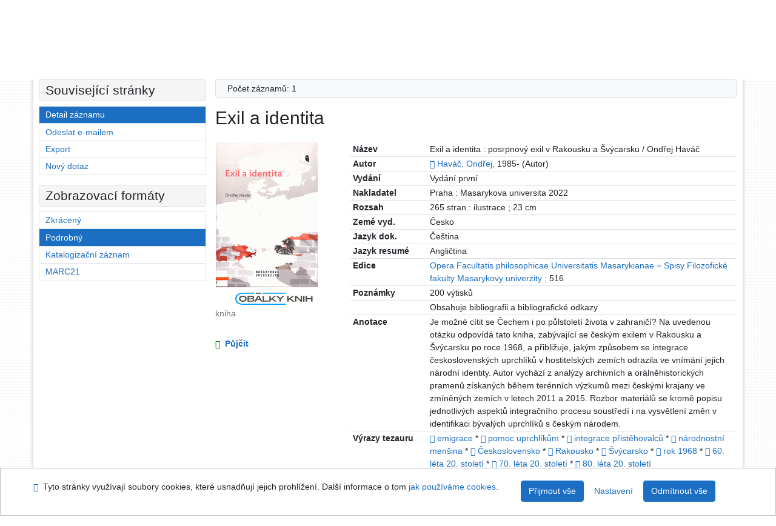

--- FILE ---
content_type: text/html; charset=utf-8
request_url: https://arl.psp.cz/arl-par/cs/detail-par_us_cat-0186407-Exil-a-identita/?iset=1&disprec=1
body_size: 11793
content:

<!-- TPL: csp.templates2.parts.root -->
<!DOCTYPE html><html id="detail" lang="cs-CZ" dir="ltr" class=""><head>

<!-- TPL: csp.templates2.parts.head -->
<meta name="viewport" content="width=device-width, initial-scale=1, shrink-to-fit=no"><meta charset="UTF-8"><meta id="ipac" name="author" content="IPAC: Cosmotron Bohemia, s.r.o. - www.cosmotron.cz" data-version="4.8.63a - 22.05.2025" data-login="0" data-ns="" data-url="https://arl.psp.cz/i2/" data-ictx="par" data-skin="bs1" data-cachebuster="" data-logbasket="0" data-elink="0" data-lang="cs" data-country="CZ" data-scrollup="" data-src="par_us_cat,par_us_m_cat" data-cookie-choose=1 data-cookie-preferential=0 data-cookie-analytical=0 data-cookie-marketing=0 data-mainjs="">
<!-- TPL: csp.templates2.parts.metaog -->

<!-- TPL: csp.templates2.parts.metalink -->
<link rel="help" href="https://arl.psp.cz/arl-par/cs/napoveda/?key=detail" title="Nápověda"><link rel="home" href="https://arl.psp.cz/arl-par/cs/detail-par_us_cat-0186407-Exil-a-identita/"><link rel="alternate" hreflang="cs-CZ" href="https://arl.psp.cz/arl-par/cs/detail/?&amp;idx=par_us_cat*0186407&amp;iset=1&amp;disprec=1"><link rel="alternate" hreflang="x-default" href="https://arl.psp.cz/arl-par/cs/detail/?&amp;idx=par_us_cat*0186407&amp;iset=1&amp;disprec=1"><link rel="alternate" hreflang="en-GB" href="https://arl.psp.cz/arl-par/en/detail/?&amp;idx=par_us_cat*0186407&amp;iset=1&amp;disprec=1"><link rel="manifest" href="https://arl.psp.cz/arl-par/cs/webmanifest/" title="PWA"><link rel="license" href="https://arl.psp.cz/arl-par/cs/IPAC/?#ipac-copyright" title="Autorské právo"><link rel="contents" href="https://arl.psp.cz/arl-par/cs/mapa-stranek/" title="Mapa stránek"><link rel="search" id="opensearch" type="application/opensearchdescription+xml" href="https://arl.psp.cz/arl-par/cs/opensearch/?type=xml" title="IPAC Parlamentní knihovna České republiky" data-query="Chcete vyhledávací modul OpenSearch nainstalovat?">
<!-- TPL: csp.templates2.parts.metaapp -->
<meta name="mobile-web-app-capable" content="yes"><meta name="apple-mobile-web-app-capable" content="yes"><meta name="apple-mobile-web-app-title" content="Parlamentní knihovna České republiky"><meta name="apple-mobile-web-app-status-bar-style" content="#FFFFFF"><meta name="theme-color" content="#FFFFFF"><meta name="author" content="Parlamentní knihovna České republiky"><meta name="twitter:dnt" content="on">
<meta name="keywords" content="detail,IPAC"><meta name="description" content="Knihu „Exil a identita“ najdete v knihovně Parlamentní knihovna České republiky"><meta name="robots" content="all">
<!-- TPL: csp.templates2.parts.headcss -->
<link rel="preload" as="style" href="https://arl.psp.cz/i2/css/bskin1.css"><link rel="stylesheet" href="https://arl.psp.cz/i2/css/bskin1.css"><link rel="stylesheet" media="print" href="https://arl.psp.cz/i2/css/print.css"><link rel="stylesheet" href="https://arl.psp.cz/i2/user/par/css/buser.css">

<!-- TPL: csp.templates2.detail.meta -->

<!-- TPL: csp.templates2.detail.metalink -->
<link rel="alternate" type="application/marc" href="https://arl.psp.cz/arl-par/cs/export/?idx=par_us_cat*0186407&amp;charset=UTF8&amp;format=LINEMARC" title="MARC - Exil a identita"><link rel="alternate" type="application/marc" href="https://arl.psp.cz/arl-par/cs/export/?idx=par_us_cat*0186407&amp;charset=UTF8&amp;format=ISO2709" title="MARC ISO2709 - Exil a identita"><link rel="alternate" type="application/marcxml+xml" href="https://arl.psp.cz/arl-par/cs/export/?idx=par_us_cat*0186407&amp;charset=UTF8&amp;format=XML" title="MARC XML - Exil a identita"><link rel="alternate" type="application/x-bibtex" href="https://arl.psp.cz/arl-par/cs/detail-par_us_cat-0186407-Exil-a-identita/?st=feed&amp;feed=bibtex"><link rel="alternate" type="text/xml+oembed" href="https://arl.psp.cz/arl-par/cs/detail-par_us_cat-0186407-Exil-a-identita/?st=feed&amp;feed=oembed&amp;format=xml"><link rel="alternate" type="application/json+oembed" href="https://arl.psp.cz/arl-par/cs/detail-par_us_cat-0186407-Exil-a-identita/?st=feed&amp;feed=oembed&amp;format=json"><link rel="alternate" type="application/rdf+xml" href="https://arl.psp.cz/arl-par/cs/detail-par_us_cat-0186407-Exil-a-identita/?st=feed&amp;feed=rdf"><link rel="preconnect" href="https://cache2.obalkyknih.cz" crossorigin="anonymous"><link rel="dns-prefetch" href="https://cache2.obalkyknih.cz"><link rel="image_src" href="https://www.obalkyknih.cz/view?isbn=9788028000363"><link rel="canonical" href="https://arl.psp.cz/arl-par/cs/detail-par_us_cat-0186407-Exil-a-identita/">
<!-- TPL: csp.templates2.detail.metaog -->
<meta property="og:url" prefix="og: https://ogp.me/ns/og#" content="https://arl.psp.cz/arl-par/cs/detail-par_us_cat-0186407-Exil-a-identita/"><meta property="og:title" prefix="og: https://ogp.me/ns/og#" content="Exil a identita"><meta property="og:type" prefix="og: https://ogp.me/ns/og#" content="book"><meta property="og:image" prefix="og: https://ogp.me/ns/og#" content="https://www.obalkyknih.cz/view?isbn=9788028000363"><meta property="og:image:secure_url" prefix="og: https://ogp.me/ns/og#" content="https://www.obalkyknih.cz/view?isbn=9788028000363"><meta property="og:image:type" prefix="og: https://ogp.me/ns/og#" content="image/png"><meta property="og:image:height" prefix="og: https://ogp.me/ns/og#" content="740"><meta property="og:image:width" prefix="og: https://ogp.me/ns/og#" content="510"><meta property="og:locale" content="cs_CZ"><meta property="book:author" prefix="book: https://ogp.me/ns/book#" content="https://arl.psp.cz/arl-par/cs/detail-par_us_auth-0067591-Havac-Ondrej-1985/"><meta property="book:isbn" prefix="book: https://ogp.me/ns/book#" content="978-80-280-0036-3"><meta property="book:tag" prefix="book: https://ogp.me/ns/book#" content="emigrace"><meta property="book:tag" prefix="book: https://ogp.me/ns/book#" content="pomoc uprchlíkům"><meta property="book:tag" prefix="book: https://ogp.me/ns/book#" content="integrace přistěhovalců"><meta property="book:tag" prefix="book: https://ogp.me/ns/book#" content="národnostní menšina"><meta property="book:tag" prefix="book: https://ogp.me/ns/book#" content="Československo"><meta property="book:tag" prefix="book: https://ogp.me/ns/book#" content="Rakousko"><meta property="book:tag" prefix="book: https://ogp.me/ns/book#" content="Švýcarsko"><meta property="book:tag" prefix="book: https://ogp.me/ns/book#" content="rok 1968"><meta property="book:tag" prefix="book: https://ogp.me/ns/book#" content="60. léta 20. století"><meta property="book:tag" prefix="book: https://ogp.me/ns/book#" content="70. léta 20. století"><meta property="book:tag" prefix="book: https://ogp.me/ns/book#" content="80. léta 20. století"><meta property="book:page_count" prefix="book: https://ogp.me/ns/book#" content="265">
<!-- TPL: csp.templates2.detail.metatwitter -->
<meta name="twitter:card" prefix="twitter: https://ogp.me/ns/twitter#" content="summary"><meta name="twitter:title" prefix="twitter: https://ogp.me/ns/twitter#" content="Exil a identita"><meta name="twitter:url" prefix="twitter: https://ogp.me/ns/twitter#" content="https://arl.psp.cz/arl-par/cs/detail-par_us_cat-0186407-Exil-a-identita/"><meta name="twitter:description" prefix="twitter: https://ogp.me/ns/twitter#" content="kniha 'Exil a identita' ">
<!-- TPL: csp.templates2.detail.metaszn -->
<meta name="szn:galleries-image-link" content="https://arl.psp.cz/arl-par/cs/detail-par_us_cat-0186407-Exil-a-identita/?st=feed&amp;feed=sznimages">
<!-- TPL: csp.templates2.detail.schemabook -->
<script type="application/ld+json">
{
  "@context": "https://schema.org",
  "@type": "Book",
  "@id": "https://arl.psp.cz/arl-par/cs/detail-par_us_cat-0186407-Exil-a-identita/",
  "url": "https://arl.psp.cz/arl-par/cs/detail-par_us_cat-0186407-Exil-a-identita/",
   	"author": [
       {
            "@type": "Person",
            "name": "Haváč, Ondřej",
            "url": "https://arl.psp.cz/arl-par/cs/detail-par_us_auth-0067591-Havac-Ondrej-1985/",
            "@id": "https://arl.psp.cz/arl-par/cs/detail-par_us_auth-0067591-Havac-Ondrej-1985/"      }	],
      "bookEdition": "Opera Facultatis philosophicae Universitatis Masarykianae = Spisy Filozofické fakulty Masarykovy univerzity ;",
   	"inLanguage": [
      "cs"	],
   "image": [
   		"https://www.obalkyknih.cz/view?isbn=9788028000363"   ],
      "keywords": "emigrace, pomoc uprchlíkům, integrace přistěhovalců, národnostní menšina, Československo, Rakousko, Švýcarsko, rok 1968, 60. léta 20. století, 70. léta 20. století, 80. léta 20. století",
      "offers": {
            "@type": "Offer",
            "availability": "https://schema.org/InStock",
            "seller": {
	              "@type": "LibrarySystem",
	              "name": "Parlamentní knihovna České republiky",
	              "@id": "http://www.psp.cz/sqw/hp.sqw?k=2000"
	        },
"priceCurrency": "CZK",            "description": "Kniha dostupná k vypůjčení v Parlamentní knihovna České republiky",
      		"price": "0.00"
      },
      "identifier": [
            {
            "@type": "PropertyValue",
            "propertyID": "ISBN",
            "value": "978-80-280-0036-3"
            },            {
            "@type": "PropertyValue",
            "propertyID": "EAN",
            "value": "9788028000363"
            }
      ],
      "numberOfPages": "265",
      "isbn": "978-80-280-0036-3",
      "name": "Exil a identita"
	}
</script>
<script data-main="https://arl.psp.cz/i2/js/conf.detail.js" src="https://arl.psp.cz/i2/js/require.js"></script>
<!-- TPL: csp.templates2.parts.body -->
<title>
Exil a identita
</title>
</head>
<body class="nojs par_us_cat-par_us_m_cat">
<div id="body">
<div id="page" class="container">

<!-- TPL: csp.templates2.parts.accessibilitynav -->
<div id="accessibility-nav" class="sr-only sr-only-focusable" data-scrollup-title="Přesunout se na začátek stránky"><nav aria-label="Odkazy k přeskočení">
<ul>
<li><a accesskey="0" href="#content">Přejít na obsah</a></li><li><a href="#nav">Přejít na menu</a></li><li><a href="https://arl.psp.cz/arl-par/cs/prohlaseni-o-pristupnosti/?#content" accesskey="1" title="Prohlášení o webové přístupnosti" aria-label="Prohlášení o webové přístupnosti">Prohlášení o webové přístupnosti</a></li></ul>
</nav>
</div>
<!-- TPL: csp.user.par.templates2.parts.header -->
<div id="header" class="container"><header>
<div class="row"><div id="brand" class="col-lg-8 col-md-7 col-sm-6 col-12"><p class="title"><a href="http://www.psp.cz/sqw/hp.sqw?k=2000"><img src="https://arl.psp.cz/i2/user/par/img/logo.gif" alt="logo" title="Parlamentní knihovna České republiky"></a></p>
</div><div id="header-info-box" class="col-lg-4 col-md-5 col-sm-6 col-12"><div class="container">
<!-- TPL: csp.templates2.parts.languages -->
<div id="language" class="mb-2 lang"><div class="cs btn active first"><a dir="ltr" rel="alternate" href="https://arl.psp.cz/arl-par/cs/detail/?&amp;idx=par_us_cat*0186407&amp;iset=1&amp;disprec=1" hreflang="cs-CZ" lang="cs-CZ" title="Česká verze" aria-label="Česká verze"><i aria-hidden="true" class="flag-cs"></i> Česky</a></div><div class="en btn x last"><a dir="ltr" rel="alternate" href="https://arl.psp.cz/arl-par/en/detail/?&amp;idx=par_us_cat*0186407&amp;iset=1&amp;disprec=1" hreflang="en-GB" lang="en-GB" title="English version" aria-label="English version"><i aria-hidden="true" class="flag-en"></i> English</a></div></div><div id="basket-info"><a href="https://arl.psp.cz/arl-par/cs/kosik/" aria-live="polite" rel="nofollow" class="ibasket nav-link" data-title="V košíku" title="V košíku 0" aria-label="V košíku 0"><i class="icon-basket" aria-hidden="true"></i>
V košíku (<output class="count">0</output>)</a></div></div></div></div></header>

<!-- TPL: csp.templates2.parts.mainmenu -->
<nav id="nav" class="navbar navbar-expand-lg"  aria-label="Hlavní menu">
<button type="button" aria-label="Boční menu" class="navbar-toggler collapsed btn-nav"  data-toggle="collapse" aria-controls="nav-aside" data-target="#nav-aside" id="btn-aside">
<i aria-hidden="true" class="icon-aside"></i>
</button>
<button type="button" aria-label="Hlavní menu" class="navbar-toggler collapsed btn-nav" id="btn-nav" data-toggle="collapse" aria-controls="nav-main" data-target="#nav-main">
<i aria-hidden="true" class="icon-menu"></i>
</button>
<div class="collapse navbar-collapse" id="nav-main"><ul class="navbar-main navbar-nav mr-auto">
<li id="nav-search" class="first nav-item">
<a href="https://arl.psp.cz/arl-par/cs/index/" title="Vyhledávání v online katalogu" aria-label="Vyhledávání v online katalogu" rel="nofollow" class="nav-link">Vyhledávání</a>
</li>
<li id="nav-account" class="nav-item">
<a href="https://arl.psp.cz/arl-par/cs/konto/" title="Informace o účtě uživatele" aria-label="Informace o účtě uživatele" rel="nofollow" class="nav-link">Konto</a>
</li>
<li id="nav-settings" class="nav-item">
<a href="https://arl.psp.cz/arl-par/cs/nastaveni/" title="Nastavení" aria-label="Nastavení" rel="nofollow" class="nav-link">Nastavení účtu</a>
</li>
<li id="nav-help" class="nav-item">
<a href="https://arl.psp.cz/arl-par/cs/napoveda/?key=detail" title="Nápověda k online katalogu IPAC" aria-label="Nápověda k online katalogu IPAC" class="nav-link">Nápověda</a>
</li>

</ul>
<ul class="navbar-login navbar-nav">

<!-- TPL: csp.templates2.parts.menuaccount -->

<!-- TPL: csp.templates2.parts.ladenkalink -->
<li id="nav-login" class="nav-item"><a href="https://arl.psp.cz/arl-par/cs/prihlaseni/?opal=detail&amp;idx=par_us_cat*0186407&amp;iset=1&amp;disprec=1" class="nav-link " title="Přihlášení uživatele do online katalogu" aria-label="Přihlášení uživatele do online katalogu"><i aria-hidden="true" class="icon-user"></i>&nbsp; Přihlášení</a></li></ul>
</div></nav>
</div><main id="content">

<!-- TPL: csp.templates2.parts.breadcrumb -->
<script type="application/ld+json">
{
    "@context": "https://schema.org",
    "@graph": [{
        "@type": "WebSite",
        "@id": "https://arl.psp.cz/arl-par/cs/index/",
        "url": "https://arl.psp.cz/arl-par/cs/index/",
        "version": "4.8.63a - 22.05.2025",
        "name": "Parlamentní knihovna České republiky",
        "description": "Knihu „Exil a identita“ najdete v knihovně Parlamentní knihovna České republiky",
        "inLanguage": "cs",
        "potentialAction": {
            "@type": "SearchAction",
            "target": "https://arl.psp.cz/arl-par/cs/vysledky/?field=G&amp;search=Hledat&amp;term={q}",
            "query-input": "name=q"
        }
    }, {
        "@type": "WebPage",
        "@id": "https://arl.psp.cz/arl-par/cs/detail-par_us_cat-0186407-Exil-a-identita/",
        "url": "https://arl.psp.cz/arl-par/cs/detail-par_us_cat-0186407-Exil-a-identita/",
        "name": "Detail záznamu",
        "description": "Detailní zobrazení záznamu",
        "inLanguage": "cs"
    }
    ,{
        "@type": "BreadcrumbList",
        "itemListElement": [
            {
            "@type": "ListItem",
            "position": 1,
            "item": {
                "@id": "https://arl.psp.cz/arl-par/cs/index/",
                "name": "Hlavní stránka"
                }
            }
,            {
            "@type": "ListItem",
            "position": 2,
            "item": {
                "@id": "https://arl.psp.cz/arl-par/cs/vysledky/?iset=1&amp;disprec=1&amp;idx=par_us_cat*0186407",
                "name": "Výsledky vyhledávání"
                }
            }
,            {
            "@type": "ListItem",
            "position": 3,
            "item": {
                "@id": "https://arl.psp.cz/arl-par/cs/detail-par_us_cat-0186407-Exil-a-identita/",
                "name": "Detail záznamu"
                }
            }
        ]
    }
    ]
}
</script>

<!-- TPL: csp.templates2.parts.systemalert -->

<!-- TPL: csp.templates2.parts.ladenka -->

<!-- TPL: csp.templates2.detail.main -->

<!-- TPL: csp.templates2.detail.page -->
<div id="outer" class="row"><div id='bside'><div id="inner" class="container">
<!-- TPL: csp.templates2.detail.paging -->
<div class="resultbox card card-body bg-light mb-3"><div class="row justify-content-between"><div class="query-info align-self-center col-sm-12 ">Počet záznamů: 1 &nbsp;
</div></div></div><div><div class=""><div class=""><div ><h1>Exil a identita</h1></div></div></div>
<!-- TPL: csp.templates2.detail.zf -->
<div id="result-body"><ol class="list-group">

<!-- TPL: csp.templates2.result.zdetail -->
<li data-idx="par_us_cat*0186407" id="item-par_us_cat0186407" class="list-group-item result-item odd zf-detail par_us_cat "><div class="li-row row"><div class="format col-sm-9"><div><div class="col-request d-md-block d-lg-none">
<!-- TPL: csp.templates2.result.request -->
<a href="https://arl.psp.cz/arl-par/cs/zadanka/?idx=par_us_cat*0186407&amp;disprec=1&amp;idx=par_us_cat*0186407&amp;iset=1&amp;disprec=1" rel="nofollow" class="reservation available nav-link" data-modal-login="1" title="Vyžádat nebo rezervovat" aria-label="Vyžádat nebo rezervovat"><i aria-hidden="true" class="icon-request"></i>&nbsp; Půjčit</a></div><div class="zf"><!-- zf: TF_US_CAT_UF: -->
<!-- TPL: csp.templates2.zf.tf -->
<div class="table-responsive"><div id="toolbar-t1tf-par_us_cat0186407"></div><table class="table table-sm zfTF" data-check-on-init="true" data-btn-resize="true" data-mobile-responsive="true" data-toolbar="#toolbar-t1tf-par_us_cat0186407" id="t1tf-par_us_cat0186407">
<col class="zf_prefix"><col class="zf_value">
<tr><th scope="row" data-sortable="true">Název</th><td>Exil a identita : posrpnový exil v Rakousku a Švýcarsku / Ondřej Haváč
</td></tr><tr><th scope="row" data-sortable="true">Autor</th><td><a href="https://arl.psp.cz/arl-par/cs/detail-par_us_auth-0067591-Havac-Ondrej-1985/?iset=1&amp;qt=mg&amp;zf=TF_UNA" title="Odkaz na související záznam (search par_us_auth T001=0067591)" aria-label="Odkaz na související záznam"><span class="icon-search" aria-hidden="true"></span></a> <a href="https://arl.psp.cz/arl-par/cs/vysledky/?src=par_us_cat&amp;field=AUK&amp;term=%22%5Epar_us_auth%5C*0067591%5E%22&amp;qt=zf&amp;disp=Hav%C3%A1%C4%8D%2C%20Ond%C5%99ej%2C&amp;zf=TF_UNA" title="Hledat záznamy (search par_us_cat AUK=&#34;^par_us_auth\*0067591^&#34;)">Haváč, Ondřej,</a> 1985- (Autor)
</td></tr><tr><th scope="row" data-sortable="true">Vydání</th><td>Vydání první
</td></tr><tr><th scope="row" data-sortable="true">Nakladatel</th><td>Praha : Masarykova universita 2022
</td></tr><tr><th scope="row" data-sortable="true">Rozsah</th><td>265 stran : ilustrace ; 23 cm
</td></tr><tr><th scope="row" data-sortable="true">Země vyd.</th><td>Česko
</td></tr><tr><th scope="row" data-sortable="true">Jazyk dok.</th><td>Čeština
</td></tr><tr><th scope="row" data-sortable="true">Jazyk resumé</th><td>Angličtina
</td></tr><tr><th scope="row" data-sortable="true">Edice</th><td><a href="https://arl.psp.cz/arl-par/cs/vysledky/?src=par_us_cat&amp;field=EDITION&amp;term=%22%5EOpera%20Facultatis%20philosophicae%20Universitatis%20Masarykianae%20%3D%20Spisy%20Filozofick%C3%A9%20fakulty%20Masarykovy%20univerzity%20%3B%5E%22&amp;qt=zf&amp;disp=%20Opera%20Facultatis%20philosophicae%20Universitatis%20Masarykianae%20%3D%20Spisy%20Filozofick%C3%A9%20fakulty%20Masarykovy%20univerzity%20%3B" title="Hledat záznamy (search par_us_cat EDITION=&#34;^Opera Facultatis philosophicae Universitatis Masarykianae = Spisy Filozofické fakulty Masarykovy univerzity ;^&#34;)"> Opera Facultatis philosophicae Universitatis Masarykianae = Spisy Filozofické fakulty Masarykovy univerzity ;</a> 516
</td></tr><tr><th scope="row" data-sortable="true">Poznámky</th><td>200 výtisků
</td></tr><tr><th scope="row" data-sortable="true"></th><td>Obsahuje bibliografii a bibliografické odkazy
</td></tr><tr><th scope="row" data-sortable="true">Anotace</th><td>Je možné cítit se Čechem i po půlstoletí života v zahraničí? Na uvedenou otázku odpovídá tato kniha, zabývající se českým exilem v Rakousku a Švýcarsku po roce 1968, a přibližuje, jakým způsobem se integrace československých uprchlíků v hostitelských zemích odrazila ve vnímání jejich národní identity. Autor vychází z analýzy archivních a orálněhistorických pramenů získaných během terénních výzkumů mezi českými krajany ve zmíněných zemích v letech 2011 a 2015. Rozbor materiálů se kromě popisu jednotlivých aspektů integračního procesu soustředí i na vysvětlení změn v identifikaci bývalých uprchlíků s českým národem.
</td></tr><tr><th scope="row" data-sortable="true">Výrazy tezauru</th><td><a href="https://arl.psp.cz/arl-par/cs/detail-par_us_entry-0001022-emigrace/?iset=1&amp;qt=mg" title="Odkaz na související záznam (search par_us_entry T001=0001022)" aria-label="Odkaz na související záznam"><span class="icon-search" aria-hidden="true"></span></a> <a href="https://arl.psp.cz/arl-par/cs/vysledky/?src=par_us_cat&amp;field=SUBJECT&amp;term=%22%5Eemigrace%5E%22&amp;qt=zf&amp;disp=%20emigrace" title="Hledat záznamy (search par_us_cat SUBJECT=&#34;^emigrace^&#34;)"> emigrace</a> * <a href="https://arl.psp.cz/arl-par/cs/detail-par_us_entry-0008023-pomoc-uprchlikum/?iset=1&amp;qt=mg" title="Odkaz na související záznam (search par_us_entry T001=0008023)" aria-label="Odkaz na související záznam"><span class="icon-search" aria-hidden="true"></span></a> <a href="https://arl.psp.cz/arl-par/cs/vysledky/?src=par_us_cat&amp;field=SUBJECT&amp;term=%22%5Epomoc%20uprchl%C3%ADk%C5%AFm%5E%22&amp;qt=zf&amp;disp=%20pomoc%20uprchl%C3%ADk%C5%AFm" title="Hledat záznamy (search par_us_cat SUBJECT=&#34;^pomoc uprchlíkům^&#34;)"> pomoc uprchlíkům</a> * <a href="https://arl.psp.cz/arl-par/cs/detail-par_us_entry-0003555-integrace-pristehovalcu/?iset=1&amp;qt=mg" title="Odkaz na související záznam (search par_us_entry T001=0003555)" aria-label="Odkaz na související záznam"><span class="icon-search" aria-hidden="true"></span></a> <a href="https://arl.psp.cz/arl-par/cs/vysledky/?src=par_us_cat&amp;field=SUBJECT&amp;term=%22%5Eintegrace%20p%C5%99ist%C4%9Bhovalc%C5%AF%5E%22&amp;qt=zf&amp;disp=%20integrace%20p%C5%99ist%C4%9Bhovalc%C5%AF" title="Hledat záznamy (search par_us_cat SUBJECT=&#34;^integrace přistěhovalců^&#34;)"> integrace přistěhovalců</a> * <a href="https://arl.psp.cz/arl-par/cs/detail-par_us_entry-0006206-narodnostni-mensina/?iset=1&amp;qt=mg" title="Odkaz na související záznam (search par_us_entry T001=0006206)" aria-label="Odkaz na související záznam"><span class="icon-search" aria-hidden="true"></span></a> <a href="https://arl.psp.cz/arl-par/cs/vysledky/?src=par_us_cat&amp;field=SUBJECT&amp;term=%22%5En%C3%A1rodnostn%C3%AD%20men%C5%A1ina%5E%22&amp;qt=zf&amp;disp=%20n%C3%A1rodnostn%C3%AD%20men%C5%A1ina" title="Hledat záznamy (search par_us_cat SUBJECT=&#34;^národnostní menšina^&#34;)"> národnostní menšina</a> * <a href="https://arl.psp.cz/arl-par/cs/detail-par_us_entry-0015520-ceskoslovensko/?iset=1&amp;qt=mg" title="Odkaz na související záznam (search par_us_entry T001=0015520)" aria-label="Odkaz na související záznam"><span class="icon-search" aria-hidden="true"></span></a> <a href="https://arl.psp.cz/arl-par/cs/vysledky/?src=par_us_cat&amp;field=SUBJECT&amp;term=%22%5E%C4%8Ceskoslovensko%5E%22&amp;qt=zf&amp;disp=%20%C4%8Ceskoslovensko" title="Hledat záznamy (search par_us_cat SUBJECT=&#34;^Československo^&#34;)"> Československo</a> * <a href="https://arl.psp.cz/arl-par/cs/detail-par_us_entry-0009144-Rakousko/?iset=1&amp;qt=mg" title="Odkaz na související záznam (search par_us_entry T001=0009144)" aria-label="Odkaz na související záznam"><span class="icon-search" aria-hidden="true"></span></a> <a href="https://arl.psp.cz/arl-par/cs/vysledky/?src=par_us_cat&amp;field=SUBJECT&amp;term=%22%5ERakousko%5E%22&amp;qt=zf&amp;disp=%20Rakousko" title="Hledat záznamy (search par_us_cat SUBJECT=&#34;^Rakousko^&#34;)"> Rakousko</a> * <a href="https://arl.psp.cz/arl-par/cs/detail-par_us_entry-0011646-svycarsko/?iset=1&amp;qt=mg" title="Odkaz na související záznam (search par_us_entry T001=0011646)" aria-label="Odkaz na související záznam"><span class="icon-search" aria-hidden="true"></span></a> <a href="https://arl.psp.cz/arl-par/cs/vysledky/?src=par_us_cat&amp;field=SUBJECT&amp;term=%22%5E%C5%A0v%C3%BDcarsko%5E%22&amp;qt=zf&amp;disp=%20%C5%A0v%C3%BDcarsko" title="Hledat záznamy (search par_us_cat SUBJECT=&#34;^Švýcarsko^&#34;)"> Švýcarsko</a> * <a href="https://arl.psp.cz/arl-par/cs/detail-par_us_entry-0008291-rok-1968/?iset=1&amp;qt=mg" title="Odkaz na související záznam (search par_us_entry T001=0008291)" aria-label="Odkaz na související záznam"><span class="icon-search" aria-hidden="true"></span></a> <a href="https://arl.psp.cz/arl-par/cs/vysledky/?src=par_us_cat&amp;field=SUBJECT&amp;term=%22%5Erok%201968%5E%22&amp;qt=zf&amp;disp=%20rok%201968" title="Hledat záznamy (search par_us_cat SUBJECT=&#34;^rok 1968^&#34;)"> rok 1968</a> * <a href="https://arl.psp.cz/arl-par/cs/detail-par_us_entry-0007670-60-leta-20-stoleti/?iset=1&amp;qt=mg" title="Odkaz na související záznam (search par_us_entry T001=0007670)" aria-label="Odkaz na související záznam"><span class="icon-search" aria-hidden="true"></span></a> <a href="https://arl.psp.cz/arl-par/cs/vysledky/?src=par_us_cat&amp;field=SUBJECT&amp;term=%22%5E60.%20l%C3%A9ta%2020.%20stolet%C3%AD%5E%22&amp;qt=zf&amp;disp=%2060.%20l%C3%A9ta%2020.%20stolet%C3%AD" title="Hledat záznamy (search par_us_cat SUBJECT=&#34;^60. léta 20. století^&#34;)"> 60. léta 20. století</a> * <a href="https://arl.psp.cz/arl-par/cs/detail-par_us_entry-0008018-70-leta-20-stoleti/?iset=1&amp;qt=mg" title="Odkaz na související záznam (search par_us_entry T001=0008018)" aria-label="Odkaz na související záznam"><span class="icon-search" aria-hidden="true"></span></a> <a href="https://arl.psp.cz/arl-par/cs/vysledky/?src=par_us_cat&amp;field=SUBJECT&amp;term=%22%5E70.%20l%C3%A9ta%2020.%20stolet%C3%AD%5E%22&amp;qt=zf&amp;disp=%2070.%20l%C3%A9ta%2020.%20stolet%C3%AD" title="Hledat záznamy (search par_us_cat SUBJECT=&#34;^70. léta 20. století^&#34;)"> 70. léta 20. století</a> * <a href="https://arl.psp.cz/arl-par/cs/detail-par_us_entry-0008350-80-leta-20-stoleti/?iset=1&amp;qt=mg" title="Odkaz na související záznam (search par_us_entry T001=0008350)" aria-label="Odkaz na související záznam"><span class="icon-search" aria-hidden="true"></span></a> <a href="https://arl.psp.cz/arl-par/cs/vysledky/?src=par_us_cat&amp;field=SUBJECT&amp;term=%22%5E80.%20l%C3%A9ta%2020.%20stolet%C3%AD%5E%22&amp;qt=zf&amp;disp=%2080.%20l%C3%A9ta%2020.%20stolet%C3%AD" title="Hledat záznamy (search par_us_cat SUBJECT=&#34;^80. léta 20. století^&#34;)"> 80. léta 20. století</a>
</td></tr><tr><th scope="row" data-sortable="true">Klasifikační znaky</th><td>2811 - Migrace
</td></tr><tr><th scope="row" data-sortable="true"></th><td>0811 - Politika spolupráce
</td></tr><tr><th scope="row" data-sortable="true"></th><td>1236 - Práva a svobody
</td></tr><tr><th scope="row" data-sortable="true">ISBN</th><td>978-80-280-0036-3
</td></tr><tr><th scope="row" data-sortable="true">Počet ex.</th><td>1, z toho volných 1
</td></tr><tr><th scope="row" data-sortable="true">Druh dok.</th><td>Monografie
</td></tr></table>
</div></div></div></div><div class="aside col-sm-3">
<!-- TPL: csp.templates2.result.image -->
<div class="img"><a class="obalkyknih noex" data-toggle="lightbox" data-footer="&lt;img class=&#39;logo img-fluid&#39; loading=&#39;lazy&#39; src=&#39;https://arl.psp.cz/i2/img/obalkyknih.svg&#39; alt=&#39;obalkyknih.cz&#39;&gt;" data-gallery="gallery" data-type="image" href="https://cache.obalkyknih.cz/file/cover/2778445/preview510" data-title="Exil a identita" title="Exil a identita" aria-label="Exil a identita"><img class="photo thumbnail img-fluid"  alt="Zobrazit informace o knize na stránce www.obalkyknih.cz" title="Zobrazit informace o knize na stránce www.obalkyknih.cz" src="https://cache1.obalkyknih.cz/file/cover/2778445/medium?keywords="></a><a target="_blank" href="https://www.obalkyknih.cz/view?isbn=9788028000363" title="Exil a identita" aria-label="Exil a identita"><img class="logo img-fluid mt-2"  src="https://arl.psp.cz/i2/img/obalkyknih.svg" alt="obalkyknih.cz"></a><p class="form-text">kniha</p>
</div><div class="nav"><div class="d-none d-lg-block">
<!-- TPL: csp.templates2.result.request -->
<a href="https://arl.psp.cz/arl-par/cs/zadanka/?idx=par_us_cat*0186407&amp;disprec=1&amp;idx=par_us_cat*0186407&amp;iset=1&amp;disprec=1" rel="nofollow" class="reservation available nav-link" data-modal-login="1" title="Vyžádat nebo rezervovat" aria-label="Vyžádat nebo rezervovat"><i aria-hidden="true" class="icon-request"></i>&nbsp; Půjčit</a></div></div></div></div><!-- zf: TF_US_CAT_UF:2 -->
<!-- TPL: csp.templates2.zf.css -->

<!-- TPL: csp.templates2.zf.table -->
<div class="table-responsive">
<!-- div data-id="toolbar-t#(node)#t2#(data("ZFVERSION")_$li(item1,3))#"></div --><table id="t1t22b_holdingsx" data-data-toolbar="#toolbar-t1t22b_holdingsx" data-check-on-init="true" data-btn-resize="true" data-mobile-responsive="true" class="table table-sm zfTF2 b_holdingsx">
<col class="col1"><col class="col2"><col class="col3">
<!-- TPL: csp.templates2.zf.table -->
<thead>
<tr class="even x">
<th scope="col" data-sortable="true">Signatura</th><th scope="col" data-sortable="true">Lokace</th><th scope="col" data-sortable="true">Info</th></tr>
</thead>

<!-- TPL: csp.templates2.zf.table -->
<tr class="odd x">
<td>F 90597</td><td>PSS - Poslanecká sněmovna </td><td></td></tr> 

<!-- TPL: csp.templates2.zf.table -->
</table></div>

<!-- TPL: csp.templates2.result.tabs -->
<ul class="mt-3 nav nav-tabs" role="tablist">
 <li id="li-tabcon1" class="nav-item" role="presentation"> <a class="nav-link  nav-link-con" aria-selected="false" href="#tabcon1" title="" id="a-tabcon1" aria-controls="tabcon1" role="tab" data-toggle="tab">Obsah</a></li> <li id="li-tabctp1" class="nav-item" role="presentation"> <a class="nav-link  nav-link-ctp" aria-selected="false" href="#tabctp1" title="" id="a-tabctp1" aria-controls="tabctp1" role="tab" data-toggle="tab">Citace PRO</a></li></ul>
<div class="tab-content" id="tab-content1"> <div role="tabpanel" class="tab-pane  tab-pane-con" id="tabcon1" aria-labelledby="a-tabcon1"><a class="covertoc" target="_blank" href="https://cache1.obalkyknih.cz/file/toc/729642/pdf" title="Obsah: Exil a identita" aria-label="Obsah: Exil a identita"><img loading="lazy" alt="Exil a identita" title="Exil a identita" src="https://cache1.obalkyknih.cz/file/toc/729642/thumbnail"></a></div> <div role="tabpanel" class="tab-pane  tab-pane-ctp" id="tabctp1" aria-labelledby="a-tabctp1">
<!-- TPL: csp.templates2.citacepro.detail -->
<div role="form" class="citace-pro" id="detail-citacepro-1-form" data-action="https://www.citacepro.com/api/arl/citace?db=ParUsCat&amp;id=0186407&amp;server=arl.psp.cz/i2/i2.ws.cls&amp;ssl=1"><div class="citace-inner">    <output class="citace-result"></output>
<div class="form-inline"><div class="form-group"><div class="input-group"><div class="input-group-prepend input-group-text"><label for="citace-format1"><a href="https://www.citacepro.com/api/arl/citace?db=ParUsCat&amp;id=0186407&amp;server=arl.psp.cz/i2/i2.ws.cls&amp;ssl=1&amp;redirect=1" class="citace-link"><i aria-hidden="true" class="icon-citace"></i> <span class="citacebrand"><b>citace</b> PRO</span></a></label>
</div><select name="format" id="citace-format1" class="citace-format form-control"><option value="csn">ČSN ISO 690</option>
<option value="harvard">Harvard</option>
<option value="niso">NISO/ANSI Z39.29 (2005)</option>
<option value="mla">MLA (7th edition)</option>
<option value="turbian">Turabian (7th edition)</option>
<option value="chicago">Chicago (16th edition)</option>
<option value="ieee">IEEE</option>
<option value="cse">CSE</option>
<option value="cseny">CSE NY</option>
<option value="apa">APA</option>
<option value="iso">ISO 690</option>
</select></div></div></div><span class="citace-loader"></span></div></div></div></div>
<!-- TPL: csp.templates2.result.gallery -->
<div id="osd1-root" class="openseadragon-root"><div id="osd1-toolbar" class="openseadragon-toolbar"><div class="btn-toolbar justify-content-between" role="toolbar"><div class="btn-group" role="group"><button id="osd1-btn-zoomin" data-config="zoomInButton" title="Přiblížit obrázek" aria-label="Přiblížit obrázek" type="button" class="btn btn-light btn-zoomin"><i aria-hidden="true" class="icon-plus"></i></button>
<button id="osd1-btn-zoomout" data-config="zoomOutButton" title="Oddálit obrázek" aria-label="Oddálit obrázek" type="button" class="btn btn-light btn-zoomout"><i aria-hidden="true" class="icon-minus"></i></button>
<button id="osd1-btn-home" data-config="homeButton" title="Původní velikost obrázku" aria-label="Původní velikost obrázku" type="button" class="btn btn-light btn-home"><i class="icon-home"></i></button>
<button id="osd1-btn-fullpage" data-config="fullPageButton" title="Přepnout celou stránku" aria-label="Přepnout celou stránku" type="button" class="btn btn-light btn-fullpage"><i aria-hidden="true" class="icon-normalscreen"></i></button>
<button id="osd1-btn-info" title="Info" aria-label="Info" type="button" class="btn btn-light btn-info"><i aria-hidden="true" class="icon-info"></i> <span class="head-openseadragon-title"></span></button>
</div><div class="btn-group" role="group"><button id="osd1-btn-rotateleft" data-config="rotateLeftButton" title="Otočit doleva" aria-label="Otočit doleva" type="button" class="btn btn-light btn-rotateleft"><i aria-hidden="true" class="icon-undo"></i></button>
<button id="osd1-btn-rotateright" data-config="rotateRightButton" title="Otočit doprava" aria-label="Otočit doprava" type="button" class="btn btn-light btn-rotateright"><i aria-hidden="true" class="icon-redo"></i></button>
<a id="osd1-btn-download" title="Stáhnout" aria-label="Stáhnout" role="button" download href="#" target="_blank" class="btn btn-light btn-download"><i aria-hidden="true" class="icon-export"></i></a><span id="osd1-text-currentpage" class="btn text-currentpage"></span><button id="osd1-btn-previous" data-config="previousButton" title="Předcházející strana" aria-label="Předcházející strana" type="button" class="btn btn-light btn-previous"><i aria-hidden="true" class="icon-menu-left"></i></button>
<button id="osd1-btn-next" data-config="nextButton" title="Další strana" aria-label="Další strana" type="button" class="btn btn-light btn-next"><i aria-hidden="true" class="icon-menu-right"></i></button>
</div></div></div><div id="osd1" class="openseadragon" data-data="#tpl-json-osd1" data-dataurl="https://arl.psp.cz/arl-par/cs/detail/?type=xml&amp;st=ajax" data-toolbar="#osd1-toolbar" data-source="#osd1-source"><noscript>
</noscript>
</div><div><ul id="osd1-source" class="nav row openseadragon-source">

</ul>
<script id="tpl-json-osd1" type="text/x-jsrender">
[
]
</script>
</div></div>
<!-- TPL: csp.templates2.result.operations -->
<div class="nav5"><nav class="navbar bg-light pl-0" aria-label="Odkazy k záznamu">
<ul class="nav nav-pills">
<li class="basket nav-item" aria-live="assertive"><a href="https://arl.psp.cz/arl-par/cs/kosik/?idx=par_us_cat*0186407&amp;add=1" rel="nofollow" role="button" data-idx="par_us_cat*0186407" aria-controls="basket-info" aria-label="Vložit do košíku: Exil a identita" title="Vložit do košíku: Exil a identita" class="addcart nav-link"><i aria-hidden="true" class="icon-basket"></i>&nbsp; Do košíku</a></li><li class="permalink nav-item"><a href="https://arl.psp.cz/arl-par/cs/detail-par_us_cat-0186407-Exil-a-identita/" class="url nav-link" rel="bookmark" data-title="Exil a identita" title="Trvalý odkaz na záznam: Exil a identita" aria-label="Trvalý odkaz na záznam: Exil a identita"><i aria-hidden="true" class="icon-permalink"></i>&nbsp; Trvalý odkaz</a></li><li class="bookmark nav-item"><a href="https://arl.psp.cz/arl-par/cs/bookmark/?idx=par_us_cat*0186407&amp;disprec=1&amp;idx=par_us_cat*0186407&amp;iset=1&amp;disprec=1" rel="nofollow" class="nav-link" title="Nástroj pro práci se záznamem: Exil a identita" aria-label="Nástroj pro práci se záznamem: Exil a identita"><i aria-hidden="true" class="icon-bookmark"></i>&nbsp; Bookmark</a></li><li class="mydoc nav-item"><a href="https://arl.psp.cz/arl-par/cs/vybrane-dokumenty/?idx=par_us_cat*0186407&amp;f_new=1&amp;idx=par_us_cat*0186407&amp;iset=1&amp;disprec=1" data-modal-login="1" rel="nofollow" class="nav-link" title="Seznam a správa dokumentů uživatele: Exil a identita" aria-label="Seznam a správa dokumentů uživatele: Exil a identita"><i aria-hidden="true" class="icon-mydocuments"></i>&nbsp;Vybrané dokumenty</a></li><li class="nav-item facebook">
<div class='fb-share-button nav-link' data-href='https%3A%2F%2Farl.psp.cz%2Farl-par%2Fcs%2Fdetail-par_us_cat-0186407-Exil-a-identita%2F' data-layout='button' data-size='small'><a class='fb-xfbml-parse-ignore' rel='external' target='_blank' href='https://www.facebook.com/sharer/sharer.php?u=https%3A%2F%2Farl.psp.cz%2Farl-par%2Fcs%2Fdetail-par_us_cat-0186407-Exil-a-identita%2F' title='Sdílet na Facebooku'><i class='icon-facebook' aria-hidden='true'></i>  Sdílet</a></div></li></ul>
</nav>
</div></li></ol>
</div><br>

<!-- TPL: csp.templates2.detail.map -->
</div>
<!-- TPL: csp.templates2.detail.paging -->
<div class="resultbox card card-body bg-light mb-3"><div class="row justify-content-between"><div class="query-info align-self-center col-sm-12 ">Počet záznamů: 1 &nbsp;
</div></div></div></div></div>
<!-- TPL: csp.templates2.detail.aside -->
<div id="aside" class="navbar-expand-lg"><div class="collapse navbar-collapse" id="nav-aside"><aside aria-label="Související stránky">
<!-- TPL: csp.templates2.detail.submenu -->
<div id="nav1" class="part"><h2>Související stránky</h2><ul class="nav flex-column"><li id="nav1-detail" class="nav-item"><a href="https://arl.psp.cz/arl-par/cs/detail-par_us_cat-0186407-Exil-a-identita/?iset=1&amp;disprec=1" class="nav-link active" title="Detailní zobrazení záznamu" aria-label="Detailní zobrazení záznamu">Detail záznamu</a></li><li id="nav1-mail" class="nav-item"><a href="https://arl.psp.cz/arl-par/cs/odeslat-email/?idx=par_us_cat*0186407&amp;iset=1&amp;disprec=1" rel="nofollow" class="nav-link" title="Odeslání záznamů na e-mail" aria-label="Odeslání záznamů na e-mail">Odeslat e-mailem</a></li><li id="nav1-export" class="nav-item"><a href="https://arl.psp.cz/arl-par/cs/export/?idx=par_us_cat*0186407&amp;iset=1&amp;disprec=1" rel="nofollow" class="nav-link" title="Export záznamu" aria-label="Export záznamu">Export</a></li><li id="nav1-new" class="nav-item"><a href="https://arl.psp.cz/arl-par/cs/index/" rel="nofollow" class="nav-link" title="Vyhledávání v online katalogu" aria-label="Vyhledávání v online katalogu">Nový dotaz</a></li></ul></div><div id="format" class="part"><h2>Zobrazovací formáty</h2><ul class="nav flex-column"><li class="nav-item"><a href="https://arl.psp.cz/arl-par/cs/detail/?zf=SHORT&amp;idx=par_us_cat*0186407&amp;iset=1&amp;disprec=1" class="nav-link " rel="nofollow" title="Formát: Zkrácený" aria-label="Formát: Zkrácený">Zkrácený</a></li><li class="nav-item"><a href="https://arl.psp.cz/arl-par/cs/detail/?zf=TF_US_CAT_UF&amp;idx=par_us_cat*0186407&amp;iset=1&amp;disprec=1" class="nav-link active" rel="nofollow" title="Formát: Podrobný" aria-label="Formát: Podrobný">Podrobný</a></li><li class="nav-item"><a href="https://arl.psp.cz/arl-par/cs/detail/?zf=ZF_ISBD&amp;idx=par_us_cat*0186407&amp;iset=1&amp;disprec=1" class="nav-link " rel="nofollow" title="Formát: Katalogizační záznam" aria-label="Formát: Katalogizační záznam">Katalogizační záznam</a></li><li class="nav-item"><a href="https://arl.psp.cz/arl-par/cs/detail/?zf=DATA_PAR&amp;idx=par_us_cat*0186407&amp;iset=1&amp;disprec=1" class="nav-link " rel="nofollow" title="Formát: MARC21" aria-label="Formát: MARC21">MARC21</a></li></ul></div>
<!-- TPL: csp.templates2.parts.headaside -->

<!-- TPL: csp.templates2.parts.footeraside -->
</aside></div></div></div>
<!-- TPL: csp.templates2.result.jstemplate -->

<!-- TPL: csp.templates2.parts.jstable -->
<script id="tpl-toolbar" type="text/x-jsrender">
{{if isform}}
<button type="button" data-toggle="tooltip" data-link="{on ~doCheck}" id="btn-check-{{:id}}" class="btn-check btn btn-light" aria-label="Označit vše" title="Označit vše">
<i class="icon-check" aria-hidden="true"></i>
</button>
<button type="button" data-toggle="tooltip" data-link="{on ~doUnCheck}" id="btn-uncheck-{{:id}}" class="btn-uncheck btn btn-light" aria-label="Odznačit vše" title="Odznačit vše">
<i class="icon-uncheck" aria-hidden="true"></i>
</button>
{{/if}}
</script>
<script id="tpl-table-loading" type="text/x-jsrender">
<span class="icon-loading" aria-hidden="true" aria-live="polite" role="alert" aria-busy="true" aria-label="Načítání"><span role="progressbar" aria-valuetext="Načítání"><i class="icon-loading" aria-hidden="true"></i></span></span></script>
<script id="tpl-table-price" type="text/x-jsrender">
<span class="{{:class}}"><b>{{:sign}}</b>{{:price}}</span></script><script id="tpl-loading" type="text/x-jsrender">
<div class="ipac-loading" role="alert" aria-live="polite" aria-busy="true" aria-label="Načítání"><span role="progressbar" aria-valuetext="Načítání"><i class="icon-loading" aria-hidden="true"></i></span></div></script>
<script id="tpl-permalink" type="text/x-jsrender"  title="Trvalý odkaz na záznam">
<h3>{{:title}}</h3>
<p class="link"><a href="{{:href}}">Přejít na stránku</a></p>
<div role="form"><div class="form-group"><label for="plink-l" class="col-sm-12">Zkopírovat do schránky</label>
<div class="col-sm-12"><div class="input-group"><input readonly="readonly" class="form-control" onclick="this.select();" inputmode="none" type="url" value="{{:href}}" id="plink-l"><div role="button" class="input-group-append input-group-text ipac-clipboard btn" data-toggle="tooltip" data-clipboard-action="copy" aria-controls="plink-l" data-clipboard-target="#plink-l" title="Zkopírovat do schránky" data-title="Zkopírováno do schránky"><i class="icon-copy" aria-hidden="true"></i>
</div></div></div></div></div></script>
<script id="tpl-contact-map" type="text/x-jsrender">
<strong>{{:name}}</strong><br>
{{if src}}<img alt="{{:name}}" src="{{:src}}" class="img-thumbnail" width="150"><br>{{/if}}
{{if street}}<br>{{:street}}{{/if}}
{{if locality}}<br>{{:locality}}{{/if}}
</script>
<script id="tpl-weather-tooltip" type="text/x-jsrender">
<div class="card p-2 text-nowrap"><div>{{:day}}{{:year}}</div><div>{{:txmax}} <b style="color:{{:maxcolor}};">{{if max}}{{:max}}{{else}} {{/if}}</b></div><div>{{:txmin}} <b style="color:{{:mincolor}};">{{if min}}{{:min}}{{else}} {{/if}}</b></div>{{if note}}<div>{{:note}}</div>{{/if}}
</div></script>
<script id="tpl-btn-more" type="text/x-jsrender">
<a href="javascript:void(0);" role="button" class="more" aria-expanded="false" aria-label="{{:title}}" title="{{:title}}">{{:text}}</a></script>
<script id="tpl-btn-affix" type="text/x-jsrender">
<a href="javascript:;" data-link="{on ~doClick}" role="button" class="btn btn-light btn-sm" title="{{:title}}" aria-label="{{:title}}" aria-pressed="{{:pressed}}"><i class="icon-{{:icon}}" aria-hidden="true"></i></a></script>
<!-- TPL: csp.templates2.parts.tail -->
<br class="clearfix">
</main><!-- /#content -->
<!-- TPL: csp.templates2.parts.toplist -->
<div id="fuh"></div>
<!-- TPL: csp.templates2.parts.nojs -->
<noscript><p class="alert alert-warning" role="alert">
Pro plnou funkčnost těchto stránek je nutné povolit JavaScript.
Zde jsou <a href="https://www.enable-javascript.com/cz/" rel="external nofollow" target="_blank" title="enable-javascript.com  - Externí odkaz">instrukce jak povolit JavaScript ve Vašem webovém prohlížeči</a>.
</p></noscript></div><!-- /#page --></div><!-- /#body -->
<!-- TPL: csp.templates2.parts.footer -->
<div id="footer"><div class="container"><footer aria-label="Zápatí" class="row">
<div id="footer-brand" class="col-md-2"><a href="https://arl.psp.cz/arl-par/cs/index/" rel="home" title="Návrat na úvodní stránku katalogu" aria-label="Návrat na úvodní stránku katalogu"><i class="icon-arl" aria-hidden="true"></i></a></div><div id="nav3" class="col-md-5"><nav>
<ul class="nav">
<li id="nav3-smap" class="first nav-item">
<a href="https://arl.psp.cz/arl-par/cs/mapa-stranek/" title="Mapa webových stránek online katalogu" aria-label="Mapa webových stránek online katalogu" accesskey="3" class="nav-link">Mapa stránek</a>
</li>
<li id="nav3-accessibility" class="nav-item">
<a href="https://arl.psp.cz/arl-par/cs/prohlaseni-o-pristupnosti/" title="Prohlášení o webové přístupnosti" aria-label="Prohlášení o webové přístupnosti" class="nav-link">Přístupnost</a>
</li>
<li id="nav3-privacy" class="nav-item">
<a href="https://arl.psp.cz/arl-par/cs/soukromi/" title="Zásady nakládání s osobními údaji uživatelů" aria-label="Zásady nakládání s osobními údaji uživatelů" class="nav-link">Soukromí</a>
</li>
<li id="nav3-opensearch" class="nav-item">
<a href="https://arl.psp.cz/arl-par/cs/opensearch/" title="Možnost doplnit do webového prohlížece vyhledávací modul na vyhledávaní v online katalogu" aria-label="Možnost doplnit do webového prohlížece vyhledávací modul na vyhledávaní v online katalogu" class="nav-link">Modul OpenSearch</a>
</li>
<li id="nav3-feedback" class="nav-item">
<a href="https://arl.psp.cz/arl-par/cs/napiste-nam/" title="Formulář pro zaslání zprávy" aria-label="Formulář pro zaslání zprávy" rel="nofollow" class="nav-link">Napište nám</a>
</li>
<li id="nav3-cookies" class="nav-item">
<a href="https://arl.psp.cz/arl-par/cs/cookies/" title="Nastavení cookies" aria-label="Nastavení cookies" rel="nofollow" class="nav-link">Nastavení cookies</a>
</li>

</ul>
</nav>
</div><div id="contentinfo" role="contentinfo" class="col-md-5"><p id="footprint">
&nbsp;
<span itemscope="itemscope" itemtype="https://schema.org/Organization"><a itemprop="url" rel="me external" target="_blank" href="http://www.psp.cz/sqw/hp.sqw?k=2000"><span itemprop="name">Parlamentní knihovna České republiky</span></a></span></p>
<p id="cosmotron" itemscope="itemscope" itemtype="https://schema.org/Organization">
©1993-2026 &nbsp;<a href="https://arl.psp.cz/arl-par/cs/IPAC/" dir="ltr" title="Informace o aplikaci IPAC" aria-label="Informace o aplikaci IPAC"><abbr lang="en-GB" title="Internet Public Access Catalog">IPAC</abbr><time datetime="2025-05-22" title="4.8.63a - 22.5.2025">&nbsp;v.4.8.63a</time></a>&nbsp;-&nbsp; <span dir="ltr"><a itemprop="url" rel="external" target="_blank" href="https://www.cosmotron.cz" title="Web společnosti Cosmotron Bohemia, s.r.o.  - Externí odkaz"><span itemprop="name">Cosmotron Bohemia, s.r.o.</span></a></span></p>
</div></footer>
</div></div><div class="overlay"></div>
<!-- TPL: csp.templates2.parts.jsmodal -->
<script id="tpl-help-modal" type="text/x-jsrender">
<div class="modal fade"  id="detail-modal{{:item}}"  tabindex="-1" role="dialog" aria-labelledby="detail-modal{{:item}}-modal-title" aria-hidden="true"><div class="modal-dialog" role="document"><div class="modal-content"><div class="modal-header "><h1 class="modal-title h3 w-100" id="detail-modal{{:item}}-modal-title">{{:title}} </h1><button type="button" class="close" data-dismiss="modal" aria-label="Zavřít"><span aria-hidden="true">&times;</span></button></div><div class="modal-body">{{:html}}
</div><div class="modal-footer"><button type="button" class="btn btn-light" data-dismiss="modal" aria-label="Zavřít">Zavřít</button></div></div></div></div></script>
<script id="tpl-help-trigger" type="text/x-jsrender">
<span data-toggle="modal" class="btn btn-light" data-target="#detail-modal{{:item}}"><i class="icon-info" aria-hidden="true"></i>
</span></script>
<script id="tpl-ipac-modal" type="text/x-jsrender">
<div class="modal fade {{:type}}" id="{{:id}}" tabindex="-1" role="dialog" aria-labelledby="{{:id}}-title" aria-hidden="true"><div class="modal-dialog {{:size}} {{if centered}}modal-dialog-centered{{/if}}" role="document"><div class="modal-content"><div class="modal-header {{if report}}bg-{{:reportclass}}{{/if}}"><h1 class="modal-title h3" id="{{:id}}-title">{{:name}}</h1>
<button type="button" class="close" data-dismiss="modal" aria-label="Zavřít"><i aria-hidden="true">&times;</i></button>
</div><div class="modal-body{{if report}} collapse border border-{{:reportclass}}{{/if}} {{if center}} text-center{{/if}}" id="{{:id}}-report">{{:body}}
</div><div class="modal-footer">{{if foottext}}<div class="text-left">{{:foottext}}</div>{{/if}}
{{if report}}
<a role="button" class="btn btn-light" data-toggle="collapse" href="#{{:id}}-report" aria-expanded="false" aria-controls="{{:id}}-report"><i class="icon-info" aria-hidden="true"></i>&nbsp; {{:report}}</a>{{/if}}
{{if agree}}
<button type="button" class="btn btn-primary" id="btn-agree" data-link="{on ~doArgee}" data-dismiss="modal">{{if agreeicon}}<i class="{{:agreeicon}}" aria-hidden="true"></i>&nbsp;{{/if}} {{:agree}}</button>
{{/if}}
{{if disagree}}
<button type="button" class="btn btn-light" id="btn-disagree" data-link="{on ~doArgee}" data-dismiss="modal">{{if disagreeicon}}<i class="{{:disagreeicon}}" aria-hidden="true"></i>&nbsp;{{/if}} {{:disagree}}</button>
{{/if}}
{{if link}}
<a id="btn-link" href="{{:href}}" target="{{if linktarget}}{{:linktarget}}{{else}}_self{{/if}}" class="btn btn-{{if linkprimary}}primary{{else}}light{{/if}}{{if linktarget}} external{{/if}}">{{if linkicon}}<i class="{{:linkicon}}" aria-hidden="true"></i>&nbsp;{{/if}} {{:link}}</a>{{/if}}
{{if linkform}}
<form method="post" action="{{:href}}" role="link" target="{{if linktarget}}{{:linktarget}}{{else}}_self{{/if}}">

{{if param1n}}<input type="hidden" name="{{:param1n}}" value="{{:param1v}}"/>{{/if}}
<button id="btn-linkform" type="submit" class="btn btn-{{if linkprimary}}primary{{else}}light{{/if}}">{{if linkicon}}<i class="{{:linkicon}}" aria-hidden="true"></i>&nbsp;{{/if}} {{:linkform}}</button>
</form>{{/if}}
{{if close}}
<button type="button" class="btn btn-light" data-dismiss="modal" aria-label="Zavřít">Zavřít</button>
{{/if}}
</div></div></div></div></script>
<script id="tpl-modal-loading" type="text/x-jsrender">
<div class="modal fade" id="modal-loading" tabindex="-1" aria-labelledby="modal-loading-title" role="dialog" aria-busy="true" aria-label="Načítání" aria-hidden="true"><div class="modal-dialog modal-sm modal-dialog-centered" role="document"><div class="modal-content text-center"><div class="modal-body"><h1 class="modal-title h3" id="modal-loading-title">Načítání&hellip;</h1>
<span role="progressbar" aria-valuetext="Načítání"><i class="icon-loading" aria-hidden="true"></i></span></div></div></div></div></script>
<script id="tpl-tab-loading" type="text/x-jsrender">
<div class="m-auto text-center" role="alert" aria-busy="true" aria-label="Načítání"><h1>Načítání&hellip;</h1>
<span role="progressbar" aria-valuetext="Načítání"><i class="icon-loading" aria-hidden="true"></i></span></div></script>
<script id="tpl-btn-clearable" type="text/x-jsrender">
<button class="btn d-none {{:class}}" type="button" aria-label="{{:label}}" tabindex="-1"><i aria-hidden="true">&times;</i></button>
</script>
<div id="ipac-modal"></div><div class="modal fade"  id="modal-openseadragon"  tabindex="-1" role="dialog" aria-labelledby="modal-openseadragon-modal-title" aria-hidden="true"><div class="modal-dialog modal-sm" role="document"><div class="modal-content"><div class="modal-header "><h1 class="modal-title h3 w-100" id="modal-openseadragon-modal-title">openseadragon </h1><button type="button" class="close" data-dismiss="modal" aria-label="Zavřít"><span aria-hidden="true">&times;</span></button></div><div class="modal-body"><div class="modal-body-fromjs"><!-- Description from JS JSON --></div></div></div></div></div>
<!-- TPL: csp.templates2.cookies.cookiesbar -->
<div class="container-fluid fixed-bottom d-none" id="cookiesbar"><div class="container cookiesbar-body"><div class="row"><div class="col-12 col-md-8 cookiesbar-text"><p>
<i aria-hidden="true" class="icon-info"></i>&nbsp;
Tyto stránky využívají soubory cookies, které usnadňují jejich prohlížení. Další informace o tom
<a href="https://arl.psp.cz/arl-par/cs/napoveda/?key=cookies" title="Nápověda: jak používáme cookies" aria-label="Nápověda: jak používáme cookies" class="help-link">jak používáme cookies</a>.
</p>
</div><div class="col-12 col-md-4 cookiesbar-btn"><a href="https://arl.psp.cz/arl-par/cs/cookies/?opt=all&amp;save=1&amp;opal=detail" rel="nofollow" class="btn btn-ajax btn-primary ml-1" title="Přijmout všechny cookies" aria-label="Přijmout všechny cookies">Přijmout vše</a><a href="https://arl.psp.cz/arl-par/cs/cookies/" rel="nofollow" class="btn btn-link ml-1" title="Nastavení cookies" aria-label="Nastavení cookies">Nastavení</a><a href="https://arl.psp.cz/arl-par/cs/cookies/?opt=technical&amp;save=1&amp;opal=detail" rel="nofollow" class="btn btn-ajax btn-primary ml-1" title="Přijmout pouze nezbytné cookies" aria-label="Přijmout pouze nezbytné cookies">Odmítnout vše</a></div></div></div></div><div id="fb-root"></div></body>
</html><!-- page-total: 0.11 -->


--- FILE ---
content_type: image/svg+xml;charset=UTF-8
request_url: https://arl.psp.cz/i2/img/obalkyknih.svg
body_size: 2833
content:
<?xml version="1.0" encoding="UTF-8"?>
<svg xmlns="http://www.w3.org/2000/svg" xmlns:svg="http://www.w3.org/2000/svg" version="1.1" viewBox="0 0 675.63067 106.46799">
  <title xml:lang="cs-CZ">Obálky knih</title>
  <defs id="defs6">
    <clipPath clipPathUnits="userSpaceOnUse" id="clipPath34">
      <path d="M 0,841.89 H 595.279 V 0 H 0 Z" id="path32" />
    </clipPath>
    <clipPath clipPathUnits="userSpaceOnUse" id="clipPath50">
      <path d="M 0,841.89 H 595.279 V 0 H 0 Z" id="path48" />
    </clipPath>
  </defs>
  <g transform="matrix(1.3333333,0,0,-1.3333333,-59.034665,844.11331)">
    <g>
      <g clip-path="url(#clipPath34)">
        <path d="M 375.818,633.085 H 222.767 V 626.03 H 375.818 Z M 94.292,553.234 c -30.589,0 -50.016,17.387 -50.016,40.034 0,22.645 19.427,39.817 50.016,39.817 h 75.774 V 626.03 H 94.311 c -25.184,0 -41.178,-14.137 -41.178,-32.781 0,-18.645 15.994,-32.959 41.178,-32.959 h 281.507 v -7.056 z" style="fill:#00a1ff;fill-opacity:1;fill-rule:evenodd;stroke:none" id="path36" />
        <path d="m 212.933,633.085 h -33.299 v -7.055 h 33.299 z m -93.574,-39.873 c 0,11.279 -9.781,19.83 -25.013,19.83 -15.233,0 -24.908,-8.551 -24.908,-19.83 0,-11.277 9.675,-19.935 24.908,-19.935 15.232,0 25.013,8.658 25.013,19.935 m -40.781,0 c 0,7.163 5.452,12.722 15.768,12.722 10.316,0 15.767,-5.559 15.767,-12.722 0,-7 -5.451,-12.825 -15.767,-12.825 -10.316,0 -15.768,5.825 -15.768,12.825 m 91.603,-8.657 c 0,4.97 -3.26,9.193 -12.4,9.406 8.285,0.268 11.279,4.383 11.279,8.873 0,4.917 -3.903,8.979 -13.416,8.979 h -30.413 v -37.52 h 31.321 c 7.803,0 13.629,3.26 13.629,10.262 m -10.207,16.569 c 0,-2.299 -2.353,-4.49 -7.216,-4.49 h -19.029 v 8.819 h 19.029 c 5.184,0 7.216,-1.817 7.216,-4.329 m 0.854,-15.5 c 0,-2.939 -2.458,-5.078 -7.43,-5.078 h -19.669 v 10.475 h 19.669 c 4.917,0 7.43,-2.35 7.43,-5.397 m 23.83,-1.871 h 23.251 l 5.024,-9.46 h 9.835 l -20.472,37.627 h -11.758 l -20.472,-37.627 h 9.568 z m 11.011,21.272 h 1.281 l 7.912,-15.232 h -17.157 z m 36.925,6.788 h -8.498 v -37.52 h 40.621 v 7.054 h -32.123 z m 44.249,-37.52 v 8.711 l 8.445,6.682 17.854,-15.393 h 12.452 l -24.053,20.47 21.112,17.05 h -11.597 l -24.213,-19.829 v 19.829 h -8.498 v -37.52 z m 66.644,0 v 15.767 l 22.396,21.753 H 354.39 l -14.966,-14.858 -14.911,14.858 h -11.76 l 22.288,-21.753 v -15.767 z m 50.765,0 v 8.711 l 8.445,6.682 17.852,-15.393 h 12.455 l -24.053,20.47 21.112,17.05 h -11.599 l -24.212,-19.829 v 19.829 h -8.498 v -37.52 z m 50.234,0 v 28.38 l 28.168,-28.38 h 9.619 v 37.52 h -8.39 v -27.045 l -27.045,27.045 H 436.04 v -37.52 z m 53.921,37.52 h -8.498 v -37.52 h 8.498 z m 16.14,-37.52 h -8.498 v 37.52 h 8.498 v -14.11 h 27.954 v 14.11 h 8.498 v -37.52 h -8.498 v 16.088 h -27.954 z" style="fill:#4c4b43;fill-opacity:1;fill-rule:evenodd;stroke:none" id="path38" />
      </g>
    </g>
  </g>
</svg>
